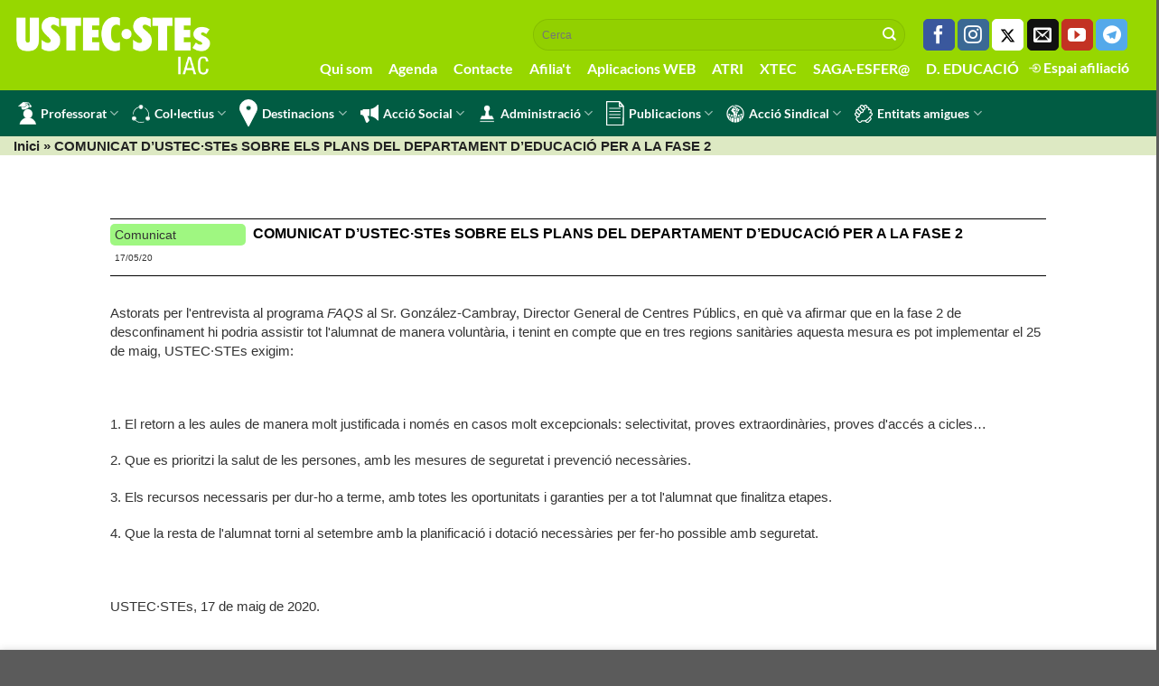

--- FILE ---
content_type: application/javascript
request_url: https://www.sindicat.net/wp-content/themes/sindicat_child/js/funcions.js?299460896559&ver=6.7.1
body_size: 2534
content:
jQuery(document).ready(function($) {

    /*menus interns responsive */

    /*cuando entro a ux-menu hacer visible sus hijos .ux-menu-link:not(.inici) siempre que ya sea invisible previamente. volver a ocultar al salir*/    

    

    $('.ux-menu').on('click', function(e) {
        $('.ux-menu').not(this).removeClass('expanded'); 

        // Toggle the expanded class on the menu
        $(this).toggleClass('expanded');

        // Prevent the default action if the target is a link within the menu
        if ($(e.target).is('.ux-menu-link:not(.inici)')) {
            e.preventDefault();
        }
    });

    $('.ux-menu-link.inici').each(function() {
        // Verificar si este elemento .ux-menu-link.inici no tiene hermanos
        if ($(this).siblings('.ux-menu-link').length === 0) {
            // No hacer nada, es decir, no desactivar el enlace
        } else {
            // Cambiar el href de este enlace a '#'
            $(this).children().attr('href', '#');

            
        }
    });

    

    



    var eventMethod = window.addEventListener ?
        "addEventListener" :
        "attachEvent";
    var eventer = window[eventMethod];
    var messageEvent = eventMethod === "attachEvent" ?
        "onmessage" :
        "message";

    //captura missatges d'iframe per re-escalar el height
    eventer(messageEvent, function(e) {

        console.log(e);

        if (e.data.message === "generic_iframe") { //arriba de django.sindicat.net
            $("#generic_iframe").height(e.data.value + 30);
            // Enviar confirmación al iframe
            e.source.postMessage({
                message: "generic_iframe_acknowledged"
            }, e.origin);
            
        }

        if (e.data.message === "iframe_nomina") { //arriba de django.sindicat.net
            $("#iframe_nomina").height(e.data.value + 30);


            // Enviar confirmación al iframe
            e.source.postMessage({
                message: "generic_iframe_acknowledged"
            }, e.origin);
            
        }

        if (e.data.message === "iframe_nomina_r") { //arriba de django.sindicat.net
            const metaViewport = document.querySelector('meta[name="viewport"]');
            metaViewport.setAttribute('content', 'width=device-width, initial-scale=1.0, maximum-scale=1.0, user-scalable=no');

            console.log("recibido reescladoado");
            alert(metaViewport);
            // Enviar confirmación al iframe
            e.source.postMessage({
                message: "generic_iframe_acknowledged"
            }, e.origin);

        }

        


        


        if (e.data.message === "sms") { //arriba de /var/www/fast.sindicat.net/htdocs/contacte/index.php
            $("#contacte_iframe").height(e.data.value + 30);
            //console.log(e.data);
        }

        if (e.data.message === "afilia") { //arriba /home/javier/Escritorio/sindicat/projectes/web_nova/html/eines/afilia/afiliat.php
            $("#afiliat_iframe").height(e.data.value + 30);
            //console.log(e.data);
        }

        if (e.data.message === "nomenaments") { //arriba d'antiga /var/www/sindicat.net/htdocs/profint/nomenaments/llegir/current2.php
            if (e.data.value == "no") {
                $(".row.coliframe").css("display", "none");
            } else {
                $("#nomenaments_iframe").height(e.data.value + 30);
            }

        }

        /*desde la intranet puedo enviar ordenes de mover 
        scroll*/
        if (e.data.task === "scroll_top") { //arriba d'antiga /var/www/sindicat.net/htdocs/profint/nomenaments/llegir/current2.php
            var scroll = e.data.value;
            window.scrollTo(0, scroll);
            console.log("reciboscroll:" + scroll);
        }



        /*


    $("#botonancla").click(function() {
        console.log("click:" + $("#formulariancla").offset().top);
        $([document.documentElement, document.body]).animate({
            scrollTop: $("#formulariancla").offset().top
        }, 1000);
        parent.postMessage({ 'task': 'scroll_top', 'value': $("#formulariancla").offset().top }, "*");

    });



        */


        // console.log("eevent->" + e.data);
    });



    //si el menú flotant no cap per pantalles amb height petit,elpresento com a smarthpone
    if (jQuery("#list-example").height() > jQuery(window).height() - (jQuery('.header-wrapper').outerHeight(true) + 75)) {

        /* $('list-example').css('position', 'absolute');
        $('list-example').css('display', 'contents');
        $('list-example').css('width', '30vw');
        $('list-example').css('max-width', '450px');
        $('list-example').css('background-color', 'red');
        console.log("peque"); */


    }





    console.log("ready!");
    //script per pàgina borsa adjustar l'ancla
    a = new bootstrap.ScrollSpy(document.body, {
        target: '#list-example',
        offset: jQuery('.header-wrapper').outerHeight(true) + 100
    });


    jQuery('#list-example a').click(function(event) {


        //console.log(jQuery(jQuery(this).attr('href')).offset().top);
        jQuery('html,body').animate({
            scrollTop: jQuery(jQuery(this).attr('href')).offset().top - 259
        }, 10);

    });

    //script per classe genèrica que adjusta l'ancla
    jQuery('.ancla').click(function(event) {


        var cadena = jQuery(this).attr('href').split("#");
        console.log(cadena[1]);
        //console.log(jQuery(jQuery(this).attr('href')).offset().top);
        //console.log(jQuery("#" + cadena[1]).offset().top);
        jQuery('html,body').animate({
            //scrollTop: jQuery(jQuery(this).attr('href')).offset().top - 259
            scrollTop: jQuery("#" + cadena[1]).offset().top - 259
        }, 10);

    });

    jQuery('.totop').click(function(event) {
        jQuery('html,body').animate({
            scrollTop: 0
        }, 10);

    });




   //Menú desplegable gerard mòbil
const dropdownButton = document.querySelector('.dropdown-button-g');
const dropdownContent = document.querySelector('.dropdown-content-g');
const icon = document.querySelector('.icon-g');

dropdownButton.addEventListener('click', function() {
    console.log("cqmbi + por menos");

    dropdownContent.classList.toggle('show');
    icon.textContent = dropdownContent.classList.contains('show') ? '-' : '+';
});

document.querySelectorAll('.menu-item-g').forEach(item => {
    console.log("a ver que hagos");

    item.addEventListener('click', function(event) {
        // Eliminar la clase 'selected' de todas las opciones del menú
        document.querySelectorAll('.menu-item-g').forEach(el => el.classList.remove('selected'));
        // Agregar la clase 'selected' a la opción clicada
        item.classList.add('selected');
        // Actualizar el texto del botón con la opción seleccionada
        dropdownButton.childNodes[0].textContent = item.textContent.trim();
        // Cerrar el menú desplegable
        dropdownContent.classList.remove('show');
        icon.textContent = '+';

        // Desplazarse a la sección correspondiente
        const targetId = item.getAttribute('data-target');
        const targetElement = document.getElementById(targetId);
        if (targetElement) {
            const headerHeight = 220; // Ajuste de 220 píxeles
            const targetPosition = targetElement.getBoundingClientRect().top + window.scrollY - headerHeight;
            window.scrollTo({
                top: targetPosition,
                behavior: 'smooth'
            });
        }

        // Evitar el comportamiento predeterminado si el elemento es un enlace
        event.preventDefault();
    });
});

window.addEventListener('scroll', function() {
    console.log("scroll....");

    let current = "";

    document.querySelectorAll('.text-container section').forEach(section => {
        const sectionTop = section.offsetTop;
        const sectionHeight = section.clientHeight;
        if (scrollY >= sectionTop - 50 && scrollY < sectionTop + sectionHeight - 50) {
            current = section.getAttribute('id');
        }
        console.log("current:" + current);
        console.log("sectionTop:" + sectionTop);
        console.log("sectionHeight:" + sectionHeight);
    });
    console.log("2");

    document.querySelectorAll('.menu-item-g').forEach(item => {
        item.classList.remove('selected');
        if (item.getAttribute('data-target') === current) {
            item.classList.add('selected');
            // Actualizar el texto del botón con la opción visible
            dropdownButton.childNodes[0].textContent = item.textContent.trim();
        }
    });
});


    //Menú desplegable gerard mòbil


        // Seleccionar el elemento breadcrumbs
        const breadcrumbs = document.querySelector('.breadcrumbs');

        // Seleccionar el elemento menu-container
        const menuContainer = document.querySelector('.menu-container');

        // Seleccionar el elemento padre de breadcrumbs
        const parent = breadcrumbs.parentNode;

        if (breadcrumbs && menuContainer) {
            // Mover menuContainer a ser un hermano de breadcrumbs
            parent.insertBefore(menuContainer, breadcrumbs.nextSibling);
        }

        //haz visible el menú
        jQuery('.menu-container').css('display', 'block');










});

--- FILE ---
content_type: image/svg+xml
request_url: https://www.sindicat.net/wp-content/uploads/2021/11/destinacions_27rDCC5.svg
body_size: 2727
content:
<?xml version="1.0" encoding="UTF-8" standalone="no"?>
<!-- Created with Inkscape (http://www.inkscape.org/) -->

<svg
   xmlns:dc="http://purl.org/dc/elements/1.1/"
   xmlns:cc="http://creativecommons.org/ns#"
   xmlns:rdf="http://www.w3.org/1999/02/22-rdf-syntax-ns#"
   xmlns:svg="http://www.w3.org/2000/svg"
   xmlns="http://www.w3.org/2000/svg"
   xmlns:sodipodi="http://sodipodi.sourceforge.net/DTD/sodipodi-0.dtd"
   xmlns:inkscape="http://www.inkscape.org/namespaces/inkscape"
   version="1.1"
   id="svg815"
   width="12.732001"
   height="20.000036"
   viewBox="0 0 12.732001 20.000036"
   sodipodi:docname="destinacions.svg"
   inkscape:version="0.92.4 (5da689c313, 2019-01-14)">
  <metadata
     id="metadata821">
    <rdf:RDF>
      <cc:Work
         rdf:about="">
        <dc:format>image/svg+xml</dc:format>
        <dc:type
           rdf:resource="http://purl.org/dc/dcmitype/StillImage" />
        <dc:title></dc:title>
      </cc:Work>
    </rdf:RDF>
  </metadata>
  <defs
     id="defs819" />
  <sodipodi:namedview
     pagecolor="#ffffff"
     bordercolor="#666666"
     borderopacity="1"
     objecttolerance="10"
     gridtolerance="10"
     guidetolerance="10"
     inkscape:pageopacity="0"
     inkscape:pageshadow="2"
     inkscape:window-width="2048"
     inkscape:window-height="1115"
     id="namedview817"
     showgrid="false"
     inkscape:zoom="1.8930958"
     inkscape:cx="-107.37625"
     inkscape:cy="41.561205"
     inkscape:window-x="0"
     inkscape:window-y="0"
     inkscape:window-maximized="1"
     inkscape:current-layer="layer1"
     inkscape:pagecheckerboard="true"
     fit-margin-top="0"
     fit-margin-left="0"
     fit-margin-right="0"
     fit-margin-bottom="0" />
  <g
     inkscape:groupmode="layer"
     id="layer2"
     inkscape:label="Layer 2"
     transform="translate(-167.66449,-224.93176)" />
  <g
     inkscape:groupmode="layer"
     id="layer3"
     inkscape:label="Layer 3"
     transform="translate(-167.66449,-224.93176)" />
  <g
     inkscape:groupmode="layer"
     id="layer1"
     inkscape:label="Layer 1"
     transform="translate(-167.66449,-224.93176)">
    <path
       style="fill:#ffffff;fill-opacity:1;stroke:#fffffe;stroke-width:0.58914119;stroke-linecap:round;stroke-linejoin:round;stroke-miterlimit:2;stroke-dasharray:none;stroke-opacity:1"
       d="m 174.03058,225.22636 a 6.0715141,6.0715141 0 0 0 -6.07152,6.07152 6.0715141,6.0715141 0 0 0 0.81958,3.03531 l 5.29732,10.30407 5.3615,-10.57829 a 6.0715141,6.0715141 0 0 0 0.008,-0.0151 l 0.0478,-0.0944 h -0.006 a 6.0715141,6.0715141 0 0 0 0.61466,-2.65162 6.0715141,6.0715141 0 0 0 -6.07151,-6.07152 z m 0.10416,4.12965 a 1.8376566,1.8255028 0 0 1 1.83771,1.82557 1.8376566,1.8255028 0 0 1 -1.83771,1.82548 1.8376566,1.8255028 0 0 1 -1.83761,-1.82548 1.8376566,1.8255028 0 0 1 1.83761,-1.82557 z"
       id="path831"
       inkscape:connector-curvature="0" />
  </g>
</svg>
